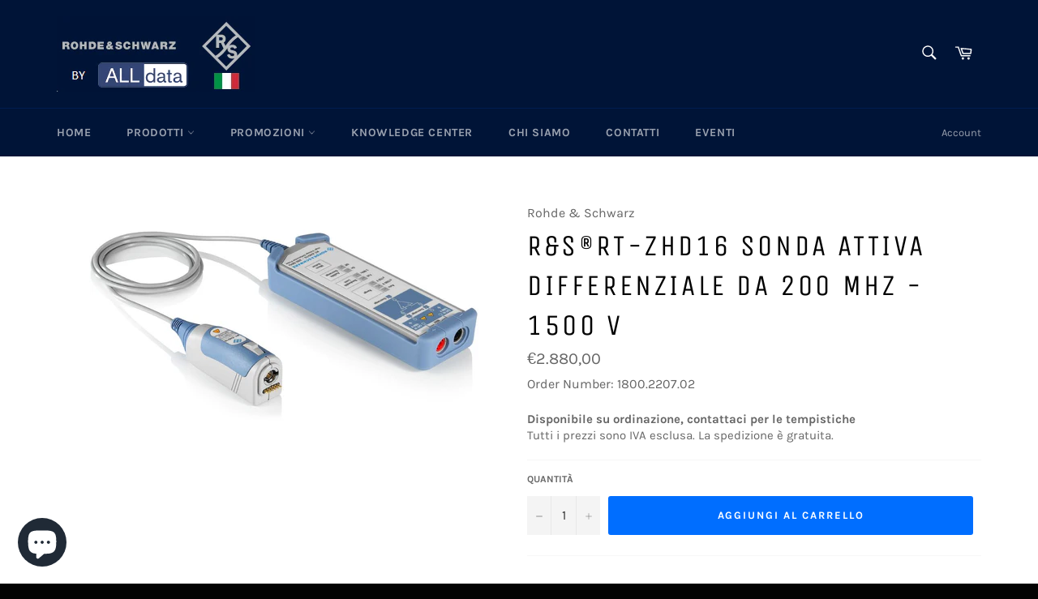

--- FILE ---
content_type: application/x-javascript; charset=utf-8
request_url: https://bundler.nice-team.net/app/shop/status/rohde-schwarz-alldata.myshopify.com.js?1768983227
body_size: -352
content:
var bundler_settings_updated='1763725984c';

--- FILE ---
content_type: text/javascript; charset=utf-8
request_url: https://www.shoprs.it/products/r-s%C2%AErt-zhd16-sonda-attiva-differenziale-da-200-mhz-1500-v.js?currency=EUR&country=IT
body_size: 18
content:
{"id":7244748619962,"title":"R\u0026S®RT-ZHD16 Sonda attiva differenziale da 200 MHz - 1500 V","handle":"r-s®rt-zhd16-sonda-attiva-differenziale-da-200-mhz-1500-v","description":"R\u0026amp;S®RT-ZHD16 Sonda attiva differenziale da 200 MHz - 1500 V","published_at":"2022-10-18T14:45:37+02:00","created_at":"2022-10-18T14:45:12+02:00","vendor":"Rohde \u0026 Schwarz","type":"opzione HW","tags":["sonde differenziali","sonde per oscilloscopi"],"price":288000,"price_min":288000,"price_max":288000,"available":true,"price_varies":false,"compare_at_price":null,"compare_at_price_min":0,"compare_at_price_max":0,"compare_at_price_varies":false,"variants":[{"id":41939158466746,"title":"Default Title","option1":"Default Title","option2":null,"option3":null,"sku":"1800.2207.02","requires_shipping":true,"taxable":true,"featured_image":null,"available":true,"name":"R\u0026S®RT-ZHD16 Sonda attiva differenziale da 200 MHz - 1500 V","public_title":null,"options":["Default Title"],"price":288000,"weight":0,"compare_at_price":null,"inventory_management":"shopify","barcode":"1800.2207.02","requires_selling_plan":false,"selling_plan_allocations":[]}],"images":["\/\/cdn.shopify.com\/s\/files\/1\/0586\/9787\/5642\/products\/high-voltage-probes-for-oscilloscopes_59434a63-f237-4bd9-8944-9e1b863245ee.jpg?v=1666097113"],"featured_image":"\/\/cdn.shopify.com\/s\/files\/1\/0586\/9787\/5642\/products\/high-voltage-probes-for-oscilloscopes_59434a63-f237-4bd9-8944-9e1b863245ee.jpg?v=1666097113","options":[{"name":"Title","position":1,"values":["Default Title"]}],"url":"\/products\/r-s%C2%AErt-zhd16-sonda-attiva-differenziale-da-200-mhz-1500-v","media":[{"alt":"R\u0026S®RT-ZD01 Active Probe High Voltage 100 MHz - Rohde \u0026 Schwarz ALLdata","id":24793294143674,"position":1,"preview_image":{"aspect_ratio":1.778,"height":576,"width":1024,"src":"https:\/\/cdn.shopify.com\/s\/files\/1\/0586\/9787\/5642\/products\/high-voltage-probes-for-oscilloscopes_59434a63-f237-4bd9-8944-9e1b863245ee.jpg?v=1666097113"},"aspect_ratio":1.778,"height":576,"media_type":"image","src":"https:\/\/cdn.shopify.com\/s\/files\/1\/0586\/9787\/5642\/products\/high-voltage-probes-for-oscilloscopes_59434a63-f237-4bd9-8944-9e1b863245ee.jpg?v=1666097113","width":1024}],"requires_selling_plan":false,"selling_plan_groups":[]}

--- FILE ---
content_type: text/javascript; charset=utf-8
request_url: https://www.shoprs.it/products/r-s%C2%AErt-zhd16-sonda-attiva-differenziale-da-200-mhz-1500-v.js
body_size: 385
content:
{"id":7244748619962,"title":"R\u0026S®RT-ZHD16 Sonda attiva differenziale da 200 MHz - 1500 V","handle":"r-s®rt-zhd16-sonda-attiva-differenziale-da-200-mhz-1500-v","description":"R\u0026amp;S®RT-ZHD16 Sonda attiva differenziale da 200 MHz - 1500 V","published_at":"2022-10-18T14:45:37+02:00","created_at":"2022-10-18T14:45:12+02:00","vendor":"Rohde \u0026 Schwarz","type":"opzione HW","tags":["sonde differenziali","sonde per oscilloscopi"],"price":288000,"price_min":288000,"price_max":288000,"available":true,"price_varies":false,"compare_at_price":null,"compare_at_price_min":0,"compare_at_price_max":0,"compare_at_price_varies":false,"variants":[{"id":41939158466746,"title":"Default Title","option1":"Default Title","option2":null,"option3":null,"sku":"1800.2207.02","requires_shipping":true,"taxable":true,"featured_image":null,"available":true,"name":"R\u0026S®RT-ZHD16 Sonda attiva differenziale da 200 MHz - 1500 V","public_title":null,"options":["Default Title"],"price":288000,"weight":0,"compare_at_price":null,"inventory_management":"shopify","barcode":"1800.2207.02","requires_selling_plan":false,"selling_plan_allocations":[]}],"images":["\/\/cdn.shopify.com\/s\/files\/1\/0586\/9787\/5642\/products\/high-voltage-probes-for-oscilloscopes_59434a63-f237-4bd9-8944-9e1b863245ee.jpg?v=1666097113"],"featured_image":"\/\/cdn.shopify.com\/s\/files\/1\/0586\/9787\/5642\/products\/high-voltage-probes-for-oscilloscopes_59434a63-f237-4bd9-8944-9e1b863245ee.jpg?v=1666097113","options":[{"name":"Title","position":1,"values":["Default Title"]}],"url":"\/products\/r-s%C2%AErt-zhd16-sonda-attiva-differenziale-da-200-mhz-1500-v","media":[{"alt":"R\u0026S®RT-ZD01 Active Probe High Voltage 100 MHz - Rohde \u0026 Schwarz ALLdata","id":24793294143674,"position":1,"preview_image":{"aspect_ratio":1.778,"height":576,"width":1024,"src":"https:\/\/cdn.shopify.com\/s\/files\/1\/0586\/9787\/5642\/products\/high-voltage-probes-for-oscilloscopes_59434a63-f237-4bd9-8944-9e1b863245ee.jpg?v=1666097113"},"aspect_ratio":1.778,"height":576,"media_type":"image","src":"https:\/\/cdn.shopify.com\/s\/files\/1\/0586\/9787\/5642\/products\/high-voltage-probes-for-oscilloscopes_59434a63-f237-4bd9-8944-9e1b863245ee.jpg?v=1666097113","width":1024}],"requires_selling_plan":false,"selling_plan_groups":[]}